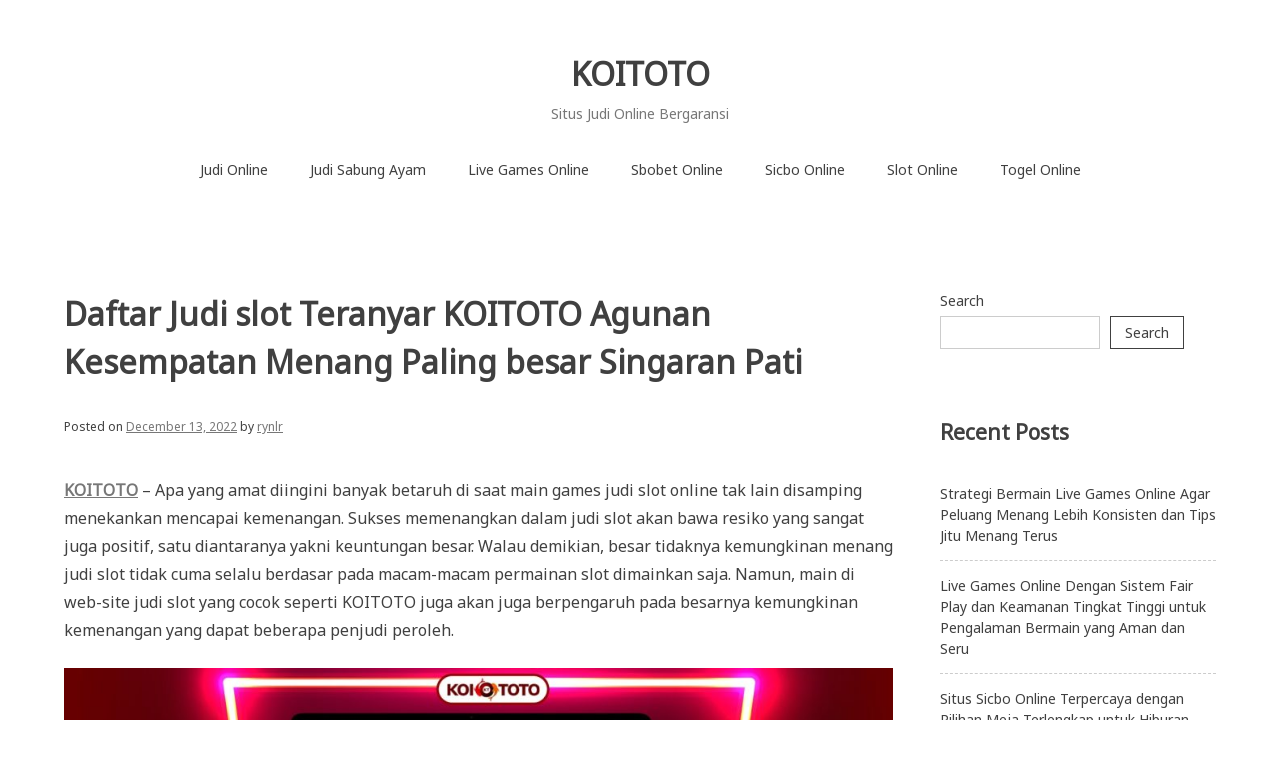

--- FILE ---
content_type: text/html; charset=UTF-8
request_url: https://cobhthaighceltique.com/daftar-judi-slot-teranyar-koitoto-agunan-kesempatan-menang-paling-besar-singaran-pati/
body_size: 13786
content:


<!doctype html>
<html lang="en-US">
<head>
	<meta charset="UTF-8">
	<meta name="viewport" content="width=device-width, initial-scale=1">
	<link rel="profile" href="https://gmpg.org/xfn/11">

	<meta name='robots' content='index, follow, max-image-preview:large, max-snippet:-1, max-video-preview:-1' />

	<!-- This site is optimized with the Yoast SEO plugin v26.5 - https://yoast.com/wordpress/plugins/seo/ -->
	<title>KOITOTO - Daftar Judi slot Teranyar KOITOTO Agunan Kesempatan Menang Paling besar Singaran Pati</title>
	<meta name="description" content="KOITOTO - Daftar Judi slot Teranyar KOITOTO Agunan Kesempatan Menang Paling besar Singaran Pati" />
	<link rel="canonical" href="https://cobhthaighceltique.com/daftar-judi-slot-teranyar-koitoto-agunan-kesempatan-menang-paling-besar-singaran-pati/" />
	<meta property="og:locale" content="en_US" />
	<meta property="og:type" content="article" />
	<meta property="og:title" content="KOITOTO - Daftar Judi slot Teranyar KOITOTO Agunan Kesempatan Menang Paling besar Singaran Pati" />
	<meta property="og:description" content="KOITOTO - Daftar Judi slot Teranyar KOITOTO Agunan Kesempatan Menang Paling besar Singaran Pati" />
	<meta property="og:url" content="https://cobhthaighceltique.com/daftar-judi-slot-teranyar-koitoto-agunan-kesempatan-menang-paling-besar-singaran-pati/" />
	<meta property="og:site_name" content="KOITOTO" />
	<meta property="article:published_time" content="2022-12-13T10:35:09+00:00" />
	<meta property="og:image" content="http://cobhthaighceltique.com/wp-content/uploads/2022/12/1-1024x585.jpg" />
	<meta name="author" content="rynlr" />
	<meta name="twitter:card" content="summary_large_image" />
	<meta name="twitter:label1" content="Written by" />
	<meta name="twitter:data1" content="rynlr" />
	<meta name="twitter:label2" content="Est. reading time" />
	<meta name="twitter:data2" content="5 minutes" />
	<script type="application/ld+json" class="yoast-schema-graph">{"@context":"https://schema.org","@graph":[{"@type":"WebPage","@id":"https://cobhthaighceltique.com/daftar-judi-slot-teranyar-koitoto-agunan-kesempatan-menang-paling-besar-singaran-pati/","url":"https://cobhthaighceltique.com/daftar-judi-slot-teranyar-koitoto-agunan-kesempatan-menang-paling-besar-singaran-pati/","name":"KOITOTO - Daftar Judi slot Teranyar KOITOTO Agunan Kesempatan Menang Paling besar Singaran Pati","isPartOf":{"@id":"https://cobhthaighceltique.com/#website"},"primaryImageOfPage":{"@id":"https://cobhthaighceltique.com/daftar-judi-slot-teranyar-koitoto-agunan-kesempatan-menang-paling-besar-singaran-pati/#primaryimage"},"image":{"@id":"https://cobhthaighceltique.com/daftar-judi-slot-teranyar-koitoto-agunan-kesempatan-menang-paling-besar-singaran-pati/#primaryimage"},"thumbnailUrl":"http://cobhthaighceltique.com/wp-content/uploads/2022/12/1-1024x585.jpg","datePublished":"2022-12-13T10:35:09+00:00","author":{"@id":"https://cobhthaighceltique.com/#/schema/person/889b0ad54de6261ff2229b2075e1c433"},"description":"KOITOTO - Daftar Judi slot Teranyar KOITOTO Agunan Kesempatan Menang Paling besar Singaran Pati","breadcrumb":{"@id":"https://cobhthaighceltique.com/daftar-judi-slot-teranyar-koitoto-agunan-kesempatan-menang-paling-besar-singaran-pati/#breadcrumb"},"inLanguage":"en-US","potentialAction":[{"@type":"ReadAction","target":["https://cobhthaighceltique.com/daftar-judi-slot-teranyar-koitoto-agunan-kesempatan-menang-paling-besar-singaran-pati/"]}]},{"@type":"ImageObject","inLanguage":"en-US","@id":"https://cobhthaighceltique.com/daftar-judi-slot-teranyar-koitoto-agunan-kesempatan-menang-paling-besar-singaran-pati/#primaryimage","url":"http://cobhthaighceltique.com/wp-content/uploads/2022/12/1-1024x585.jpg","contentUrl":"http://cobhthaighceltique.com/wp-content/uploads/2022/12/1-1024x585.jpg"},{"@type":"BreadcrumbList","@id":"https://cobhthaighceltique.com/daftar-judi-slot-teranyar-koitoto-agunan-kesempatan-menang-paling-besar-singaran-pati/#breadcrumb","itemListElement":[{"@type":"ListItem","position":1,"name":"Home","item":"https://cobhthaighceltique.com/"},{"@type":"ListItem","position":2,"name":"Daftar Judi slot Teranyar KOITOTO Agunan Kesempatan Menang Paling besar Singaran Pati"}]},{"@type":"WebSite","@id":"https://cobhthaighceltique.com/#website","url":"https://cobhthaighceltique.com/","name":"KOITOTO","description":"Situs Judi Online Bergaransi","alternateName":"cobhthaighceltique.com","potentialAction":[{"@type":"SearchAction","target":{"@type":"EntryPoint","urlTemplate":"https://cobhthaighceltique.com/?s={search_term_string}"},"query-input":{"@type":"PropertyValueSpecification","valueRequired":true,"valueName":"search_term_string"}}],"inLanguage":"en-US"},{"@type":"Person","@id":"https://cobhthaighceltique.com/#/schema/person/889b0ad54de6261ff2229b2075e1c433","name":"rynlr","image":{"@type":"ImageObject","inLanguage":"en-US","@id":"https://cobhthaighceltique.com/#/schema/person/image/","url":"https://secure.gravatar.com/avatar/b8c68c29fc6ae7a9c7681120fb6139a9c6c28fe820cd69fac1863fb7c8087bcb?s=96&d=mm&r=g","contentUrl":"https://secure.gravatar.com/avatar/b8c68c29fc6ae7a9c7681120fb6139a9c6c28fe820cd69fac1863fb7c8087bcb?s=96&d=mm&r=g","caption":"rynlr"},"sameAs":["http://cobhthaighceltique.com"],"url":"https://cobhthaighceltique.com/author/rynlr/"}]}</script>
	<!-- / Yoast SEO plugin. -->


<link rel='dns-prefetch' href='//fonts.googleapis.com' />
<link rel="alternate" type="application/rss+xml" title="KOITOTO &raquo; Feed" href="https://cobhthaighceltique.com/feed/" />
<link rel="alternate" type="application/rss+xml" title="KOITOTO &raquo; Comments Feed" href="https://cobhthaighceltique.com/comments/feed/" />
<link rel="alternate" type="application/rss+xml" title="KOITOTO &raquo; Daftar Judi slot Teranyar KOITOTO Agunan Kesempatan Menang Paling besar Singaran Pati Comments Feed" href="https://cobhthaighceltique.com/daftar-judi-slot-teranyar-koitoto-agunan-kesempatan-menang-paling-besar-singaran-pati/feed/" />
<link rel="alternate" title="oEmbed (JSON)" type="application/json+oembed" href="https://cobhthaighceltique.com/wp-json/oembed/1.0/embed?url=https%3A%2F%2Fcobhthaighceltique.com%2Fdaftar-judi-slot-teranyar-koitoto-agunan-kesempatan-menang-paling-besar-singaran-pati%2F" />
<link rel="alternate" title="oEmbed (XML)" type="text/xml+oembed" href="https://cobhthaighceltique.com/wp-json/oembed/1.0/embed?url=https%3A%2F%2Fcobhthaighceltique.com%2Fdaftar-judi-slot-teranyar-koitoto-agunan-kesempatan-menang-paling-besar-singaran-pati%2F&#038;format=xml" />
<style id='wp-img-auto-sizes-contain-inline-css' type='text/css'>
img:is([sizes=auto i],[sizes^="auto," i]){contain-intrinsic-size:3000px 1500px}
/*# sourceURL=wp-img-auto-sizes-contain-inline-css */
</style>
<style id='wp-emoji-styles-inline-css' type='text/css'>

	img.wp-smiley, img.emoji {
		display: inline !important;
		border: none !important;
		box-shadow: none !important;
		height: 1em !important;
		width: 1em !important;
		margin: 0 0.07em !important;
		vertical-align: -0.1em !important;
		background: none !important;
		padding: 0 !important;
	}
/*# sourceURL=wp-emoji-styles-inline-css */
</style>
<style id='wp-block-library-inline-css' type='text/css'>
:root{--wp-block-synced-color:#7a00df;--wp-block-synced-color--rgb:122,0,223;--wp-bound-block-color:var(--wp-block-synced-color);--wp-editor-canvas-background:#ddd;--wp-admin-theme-color:#007cba;--wp-admin-theme-color--rgb:0,124,186;--wp-admin-theme-color-darker-10:#006ba1;--wp-admin-theme-color-darker-10--rgb:0,107,160.5;--wp-admin-theme-color-darker-20:#005a87;--wp-admin-theme-color-darker-20--rgb:0,90,135;--wp-admin-border-width-focus:2px}@media (min-resolution:192dpi){:root{--wp-admin-border-width-focus:1.5px}}.wp-element-button{cursor:pointer}:root .has-very-light-gray-background-color{background-color:#eee}:root .has-very-dark-gray-background-color{background-color:#313131}:root .has-very-light-gray-color{color:#eee}:root .has-very-dark-gray-color{color:#313131}:root .has-vivid-green-cyan-to-vivid-cyan-blue-gradient-background{background:linear-gradient(135deg,#00d084,#0693e3)}:root .has-purple-crush-gradient-background{background:linear-gradient(135deg,#34e2e4,#4721fb 50%,#ab1dfe)}:root .has-hazy-dawn-gradient-background{background:linear-gradient(135deg,#faaca8,#dad0ec)}:root .has-subdued-olive-gradient-background{background:linear-gradient(135deg,#fafae1,#67a671)}:root .has-atomic-cream-gradient-background{background:linear-gradient(135deg,#fdd79a,#004a59)}:root .has-nightshade-gradient-background{background:linear-gradient(135deg,#330968,#31cdcf)}:root .has-midnight-gradient-background{background:linear-gradient(135deg,#020381,#2874fc)}:root{--wp--preset--font-size--normal:16px;--wp--preset--font-size--huge:42px}.has-regular-font-size{font-size:1em}.has-larger-font-size{font-size:2.625em}.has-normal-font-size{font-size:var(--wp--preset--font-size--normal)}.has-huge-font-size{font-size:var(--wp--preset--font-size--huge)}.has-text-align-center{text-align:center}.has-text-align-left{text-align:left}.has-text-align-right{text-align:right}.has-fit-text{white-space:nowrap!important}#end-resizable-editor-section{display:none}.aligncenter{clear:both}.items-justified-left{justify-content:flex-start}.items-justified-center{justify-content:center}.items-justified-right{justify-content:flex-end}.items-justified-space-between{justify-content:space-between}.screen-reader-text{border:0;clip-path:inset(50%);height:1px;margin:-1px;overflow:hidden;padding:0;position:absolute;width:1px;word-wrap:normal!important}.screen-reader-text:focus{background-color:#ddd;clip-path:none;color:#444;display:block;font-size:1em;height:auto;left:5px;line-height:normal;padding:15px 23px 14px;text-decoration:none;top:5px;width:auto;z-index:100000}html :where(.has-border-color){border-style:solid}html :where([style*=border-top-color]){border-top-style:solid}html :where([style*=border-right-color]){border-right-style:solid}html :where([style*=border-bottom-color]){border-bottom-style:solid}html :where([style*=border-left-color]){border-left-style:solid}html :where([style*=border-width]){border-style:solid}html :where([style*=border-top-width]){border-top-style:solid}html :where([style*=border-right-width]){border-right-style:solid}html :where([style*=border-bottom-width]){border-bottom-style:solid}html :where([style*=border-left-width]){border-left-style:solid}html :where(img[class*=wp-image-]){height:auto;max-width:100%}:where(figure){margin:0 0 1em}html :where(.is-position-sticky){--wp-admin--admin-bar--position-offset:var(--wp-admin--admin-bar--height,0px)}@media screen and (max-width:600px){html :where(.is-position-sticky){--wp-admin--admin-bar--position-offset:0px}}

/*# sourceURL=wp-block-library-inline-css */
</style><style id='wp-block-archives-inline-css' type='text/css'>
.wp-block-archives{box-sizing:border-box}.wp-block-archives-dropdown label{display:block}
/*# sourceURL=https://cobhthaighceltique.com/wp-includes/blocks/archives/style.min.css */
</style>
<style id='wp-block-categories-inline-css' type='text/css'>
.wp-block-categories{box-sizing:border-box}.wp-block-categories.alignleft{margin-right:2em}.wp-block-categories.alignright{margin-left:2em}.wp-block-categories.wp-block-categories-dropdown.aligncenter{text-align:center}.wp-block-categories .wp-block-categories__label{display:block;width:100%}
/*# sourceURL=https://cobhthaighceltique.com/wp-includes/blocks/categories/style.min.css */
</style>
<style id='wp-block-heading-inline-css' type='text/css'>
h1:where(.wp-block-heading).has-background,h2:where(.wp-block-heading).has-background,h3:where(.wp-block-heading).has-background,h4:where(.wp-block-heading).has-background,h5:where(.wp-block-heading).has-background,h6:where(.wp-block-heading).has-background{padding:1.25em 2.375em}h1.has-text-align-left[style*=writing-mode]:where([style*=vertical-lr]),h1.has-text-align-right[style*=writing-mode]:where([style*=vertical-rl]),h2.has-text-align-left[style*=writing-mode]:where([style*=vertical-lr]),h2.has-text-align-right[style*=writing-mode]:where([style*=vertical-rl]),h3.has-text-align-left[style*=writing-mode]:where([style*=vertical-lr]),h3.has-text-align-right[style*=writing-mode]:where([style*=vertical-rl]),h4.has-text-align-left[style*=writing-mode]:where([style*=vertical-lr]),h4.has-text-align-right[style*=writing-mode]:where([style*=vertical-rl]),h5.has-text-align-left[style*=writing-mode]:where([style*=vertical-lr]),h5.has-text-align-right[style*=writing-mode]:where([style*=vertical-rl]),h6.has-text-align-left[style*=writing-mode]:where([style*=vertical-lr]),h6.has-text-align-right[style*=writing-mode]:where([style*=vertical-rl]){rotate:180deg}
/*# sourceURL=https://cobhthaighceltique.com/wp-includes/blocks/heading/style.min.css */
</style>
<style id='wp-block-latest-comments-inline-css' type='text/css'>
ol.wp-block-latest-comments{box-sizing:border-box;margin-left:0}:where(.wp-block-latest-comments:not([style*=line-height] .wp-block-latest-comments__comment)){line-height:1.1}:where(.wp-block-latest-comments:not([style*=line-height] .wp-block-latest-comments__comment-excerpt p)){line-height:1.8}.has-dates :where(.wp-block-latest-comments:not([style*=line-height])),.has-excerpts :where(.wp-block-latest-comments:not([style*=line-height])){line-height:1.5}.wp-block-latest-comments .wp-block-latest-comments{padding-left:0}.wp-block-latest-comments__comment{list-style:none;margin-bottom:1em}.has-avatars .wp-block-latest-comments__comment{list-style:none;min-height:2.25em}.has-avatars .wp-block-latest-comments__comment .wp-block-latest-comments__comment-excerpt,.has-avatars .wp-block-latest-comments__comment .wp-block-latest-comments__comment-meta{margin-left:3.25em}.wp-block-latest-comments__comment-excerpt p{font-size:.875em;margin:.36em 0 1.4em}.wp-block-latest-comments__comment-date{display:block;font-size:.75em}.wp-block-latest-comments .avatar,.wp-block-latest-comments__comment-avatar{border-radius:1.5em;display:block;float:left;height:2.5em;margin-right:.75em;width:2.5em}.wp-block-latest-comments[class*=-font-size] a,.wp-block-latest-comments[style*=font-size] a{font-size:inherit}
/*# sourceURL=https://cobhthaighceltique.com/wp-includes/blocks/latest-comments/style.min.css */
</style>
<style id='wp-block-latest-posts-inline-css' type='text/css'>
.wp-block-latest-posts{box-sizing:border-box}.wp-block-latest-posts.alignleft{margin-right:2em}.wp-block-latest-posts.alignright{margin-left:2em}.wp-block-latest-posts.wp-block-latest-posts__list{list-style:none}.wp-block-latest-posts.wp-block-latest-posts__list li{clear:both;overflow-wrap:break-word}.wp-block-latest-posts.is-grid{display:flex;flex-wrap:wrap}.wp-block-latest-posts.is-grid li{margin:0 1.25em 1.25em 0;width:100%}@media (min-width:600px){.wp-block-latest-posts.columns-2 li{width:calc(50% - .625em)}.wp-block-latest-posts.columns-2 li:nth-child(2n){margin-right:0}.wp-block-latest-posts.columns-3 li{width:calc(33.33333% - .83333em)}.wp-block-latest-posts.columns-3 li:nth-child(3n){margin-right:0}.wp-block-latest-posts.columns-4 li{width:calc(25% - .9375em)}.wp-block-latest-posts.columns-4 li:nth-child(4n){margin-right:0}.wp-block-latest-posts.columns-5 li{width:calc(20% - 1em)}.wp-block-latest-posts.columns-5 li:nth-child(5n){margin-right:0}.wp-block-latest-posts.columns-6 li{width:calc(16.66667% - 1.04167em)}.wp-block-latest-posts.columns-6 li:nth-child(6n){margin-right:0}}:root :where(.wp-block-latest-posts.is-grid){padding:0}:root :where(.wp-block-latest-posts.wp-block-latest-posts__list){padding-left:0}.wp-block-latest-posts__post-author,.wp-block-latest-posts__post-date{display:block;font-size:.8125em}.wp-block-latest-posts__post-excerpt,.wp-block-latest-posts__post-full-content{margin-bottom:1em;margin-top:.5em}.wp-block-latest-posts__featured-image a{display:inline-block}.wp-block-latest-posts__featured-image img{height:auto;max-width:100%;width:auto}.wp-block-latest-posts__featured-image.alignleft{float:left;margin-right:1em}.wp-block-latest-posts__featured-image.alignright{float:right;margin-left:1em}.wp-block-latest-posts__featured-image.aligncenter{margin-bottom:1em;text-align:center}
/*# sourceURL=https://cobhthaighceltique.com/wp-includes/blocks/latest-posts/style.min.css */
</style>
<style id='wp-block-search-inline-css' type='text/css'>
.wp-block-search__button{margin-left:10px;word-break:normal}.wp-block-search__button.has-icon{line-height:0}.wp-block-search__button svg{height:1.25em;min-height:24px;min-width:24px;width:1.25em;fill:currentColor;vertical-align:text-bottom}:where(.wp-block-search__button){border:1px solid #ccc;padding:6px 10px}.wp-block-search__inside-wrapper{display:flex;flex:auto;flex-wrap:nowrap;max-width:100%}.wp-block-search__label{width:100%}.wp-block-search.wp-block-search__button-only .wp-block-search__button{box-sizing:border-box;display:flex;flex-shrink:0;justify-content:center;margin-left:0;max-width:100%}.wp-block-search.wp-block-search__button-only .wp-block-search__inside-wrapper{min-width:0!important;transition-property:width}.wp-block-search.wp-block-search__button-only .wp-block-search__input{flex-basis:100%;transition-duration:.3s}.wp-block-search.wp-block-search__button-only.wp-block-search__searchfield-hidden,.wp-block-search.wp-block-search__button-only.wp-block-search__searchfield-hidden .wp-block-search__inside-wrapper{overflow:hidden}.wp-block-search.wp-block-search__button-only.wp-block-search__searchfield-hidden .wp-block-search__input{border-left-width:0!important;border-right-width:0!important;flex-basis:0;flex-grow:0;margin:0;min-width:0!important;padding-left:0!important;padding-right:0!important;width:0!important}:where(.wp-block-search__input){appearance:none;border:1px solid #949494;flex-grow:1;font-family:inherit;font-size:inherit;font-style:inherit;font-weight:inherit;letter-spacing:inherit;line-height:inherit;margin-left:0;margin-right:0;min-width:3rem;padding:8px;text-decoration:unset!important;text-transform:inherit}:where(.wp-block-search__button-inside .wp-block-search__inside-wrapper){background-color:#fff;border:1px solid #949494;box-sizing:border-box;padding:4px}:where(.wp-block-search__button-inside .wp-block-search__inside-wrapper) .wp-block-search__input{border:none;border-radius:0;padding:0 4px}:where(.wp-block-search__button-inside .wp-block-search__inside-wrapper) .wp-block-search__input:focus{outline:none}:where(.wp-block-search__button-inside .wp-block-search__inside-wrapper) :where(.wp-block-search__button){padding:4px 8px}.wp-block-search.aligncenter .wp-block-search__inside-wrapper{margin:auto}.wp-block[data-align=right] .wp-block-search.wp-block-search__button-only .wp-block-search__inside-wrapper{float:right}
/*# sourceURL=https://cobhthaighceltique.com/wp-includes/blocks/search/style.min.css */
</style>
<style id='wp-block-group-inline-css' type='text/css'>
.wp-block-group{box-sizing:border-box}:where(.wp-block-group.wp-block-group-is-layout-constrained){position:relative}
/*# sourceURL=https://cobhthaighceltique.com/wp-includes/blocks/group/style.min.css */
</style>
<style id='global-styles-inline-css' type='text/css'>
:root{--wp--preset--aspect-ratio--square: 1;--wp--preset--aspect-ratio--4-3: 4/3;--wp--preset--aspect-ratio--3-4: 3/4;--wp--preset--aspect-ratio--3-2: 3/2;--wp--preset--aspect-ratio--2-3: 2/3;--wp--preset--aspect-ratio--16-9: 16/9;--wp--preset--aspect-ratio--9-16: 9/16;--wp--preset--color--black: #000000;--wp--preset--color--cyan-bluish-gray: #abb8c3;--wp--preset--color--white: #ffffff;--wp--preset--color--pale-pink: #f78da7;--wp--preset--color--vivid-red: #cf2e2e;--wp--preset--color--luminous-vivid-orange: #ff6900;--wp--preset--color--luminous-vivid-amber: #fcb900;--wp--preset--color--light-green-cyan: #7bdcb5;--wp--preset--color--vivid-green-cyan: #00d084;--wp--preset--color--pale-cyan-blue: #8ed1fc;--wp--preset--color--vivid-cyan-blue: #0693e3;--wp--preset--color--vivid-purple: #9b51e0;--wp--preset--gradient--vivid-cyan-blue-to-vivid-purple: linear-gradient(135deg,rgb(6,147,227) 0%,rgb(155,81,224) 100%);--wp--preset--gradient--light-green-cyan-to-vivid-green-cyan: linear-gradient(135deg,rgb(122,220,180) 0%,rgb(0,208,130) 100%);--wp--preset--gradient--luminous-vivid-amber-to-luminous-vivid-orange: linear-gradient(135deg,rgb(252,185,0) 0%,rgb(255,105,0) 100%);--wp--preset--gradient--luminous-vivid-orange-to-vivid-red: linear-gradient(135deg,rgb(255,105,0) 0%,rgb(207,46,46) 100%);--wp--preset--gradient--very-light-gray-to-cyan-bluish-gray: linear-gradient(135deg,rgb(238,238,238) 0%,rgb(169,184,195) 100%);--wp--preset--gradient--cool-to-warm-spectrum: linear-gradient(135deg,rgb(74,234,220) 0%,rgb(151,120,209) 20%,rgb(207,42,186) 40%,rgb(238,44,130) 60%,rgb(251,105,98) 80%,rgb(254,248,76) 100%);--wp--preset--gradient--blush-light-purple: linear-gradient(135deg,rgb(255,206,236) 0%,rgb(152,150,240) 100%);--wp--preset--gradient--blush-bordeaux: linear-gradient(135deg,rgb(254,205,165) 0%,rgb(254,45,45) 50%,rgb(107,0,62) 100%);--wp--preset--gradient--luminous-dusk: linear-gradient(135deg,rgb(255,203,112) 0%,rgb(199,81,192) 50%,rgb(65,88,208) 100%);--wp--preset--gradient--pale-ocean: linear-gradient(135deg,rgb(255,245,203) 0%,rgb(182,227,212) 50%,rgb(51,167,181) 100%);--wp--preset--gradient--electric-grass: linear-gradient(135deg,rgb(202,248,128) 0%,rgb(113,206,126) 100%);--wp--preset--gradient--midnight: linear-gradient(135deg,rgb(2,3,129) 0%,rgb(40,116,252) 100%);--wp--preset--font-size--small: 13px;--wp--preset--font-size--medium: 20px;--wp--preset--font-size--large: 36px;--wp--preset--font-size--x-large: 42px;--wp--preset--spacing--20: 0.44rem;--wp--preset--spacing--30: 0.67rem;--wp--preset--spacing--40: 1rem;--wp--preset--spacing--50: 1.5rem;--wp--preset--spacing--60: 2.25rem;--wp--preset--spacing--70: 3.38rem;--wp--preset--spacing--80: 5.06rem;--wp--preset--shadow--natural: 6px 6px 9px rgba(0, 0, 0, 0.2);--wp--preset--shadow--deep: 12px 12px 50px rgba(0, 0, 0, 0.4);--wp--preset--shadow--sharp: 6px 6px 0px rgba(0, 0, 0, 0.2);--wp--preset--shadow--outlined: 6px 6px 0px -3px rgb(255, 255, 255), 6px 6px rgb(0, 0, 0);--wp--preset--shadow--crisp: 6px 6px 0px rgb(0, 0, 0);}:where(.is-layout-flex){gap: 0.5em;}:where(.is-layout-grid){gap: 0.5em;}body .is-layout-flex{display: flex;}.is-layout-flex{flex-wrap: wrap;align-items: center;}.is-layout-flex > :is(*, div){margin: 0;}body .is-layout-grid{display: grid;}.is-layout-grid > :is(*, div){margin: 0;}:where(.wp-block-columns.is-layout-flex){gap: 2em;}:where(.wp-block-columns.is-layout-grid){gap: 2em;}:where(.wp-block-post-template.is-layout-flex){gap: 1.25em;}:where(.wp-block-post-template.is-layout-grid){gap: 1.25em;}.has-black-color{color: var(--wp--preset--color--black) !important;}.has-cyan-bluish-gray-color{color: var(--wp--preset--color--cyan-bluish-gray) !important;}.has-white-color{color: var(--wp--preset--color--white) !important;}.has-pale-pink-color{color: var(--wp--preset--color--pale-pink) !important;}.has-vivid-red-color{color: var(--wp--preset--color--vivid-red) !important;}.has-luminous-vivid-orange-color{color: var(--wp--preset--color--luminous-vivid-orange) !important;}.has-luminous-vivid-amber-color{color: var(--wp--preset--color--luminous-vivid-amber) !important;}.has-light-green-cyan-color{color: var(--wp--preset--color--light-green-cyan) !important;}.has-vivid-green-cyan-color{color: var(--wp--preset--color--vivid-green-cyan) !important;}.has-pale-cyan-blue-color{color: var(--wp--preset--color--pale-cyan-blue) !important;}.has-vivid-cyan-blue-color{color: var(--wp--preset--color--vivid-cyan-blue) !important;}.has-vivid-purple-color{color: var(--wp--preset--color--vivid-purple) !important;}.has-black-background-color{background-color: var(--wp--preset--color--black) !important;}.has-cyan-bluish-gray-background-color{background-color: var(--wp--preset--color--cyan-bluish-gray) !important;}.has-white-background-color{background-color: var(--wp--preset--color--white) !important;}.has-pale-pink-background-color{background-color: var(--wp--preset--color--pale-pink) !important;}.has-vivid-red-background-color{background-color: var(--wp--preset--color--vivid-red) !important;}.has-luminous-vivid-orange-background-color{background-color: var(--wp--preset--color--luminous-vivid-orange) !important;}.has-luminous-vivid-amber-background-color{background-color: var(--wp--preset--color--luminous-vivid-amber) !important;}.has-light-green-cyan-background-color{background-color: var(--wp--preset--color--light-green-cyan) !important;}.has-vivid-green-cyan-background-color{background-color: var(--wp--preset--color--vivid-green-cyan) !important;}.has-pale-cyan-blue-background-color{background-color: var(--wp--preset--color--pale-cyan-blue) !important;}.has-vivid-cyan-blue-background-color{background-color: var(--wp--preset--color--vivid-cyan-blue) !important;}.has-vivid-purple-background-color{background-color: var(--wp--preset--color--vivid-purple) !important;}.has-black-border-color{border-color: var(--wp--preset--color--black) !important;}.has-cyan-bluish-gray-border-color{border-color: var(--wp--preset--color--cyan-bluish-gray) !important;}.has-white-border-color{border-color: var(--wp--preset--color--white) !important;}.has-pale-pink-border-color{border-color: var(--wp--preset--color--pale-pink) !important;}.has-vivid-red-border-color{border-color: var(--wp--preset--color--vivid-red) !important;}.has-luminous-vivid-orange-border-color{border-color: var(--wp--preset--color--luminous-vivid-orange) !important;}.has-luminous-vivid-amber-border-color{border-color: var(--wp--preset--color--luminous-vivid-amber) !important;}.has-light-green-cyan-border-color{border-color: var(--wp--preset--color--light-green-cyan) !important;}.has-vivid-green-cyan-border-color{border-color: var(--wp--preset--color--vivid-green-cyan) !important;}.has-pale-cyan-blue-border-color{border-color: var(--wp--preset--color--pale-cyan-blue) !important;}.has-vivid-cyan-blue-border-color{border-color: var(--wp--preset--color--vivid-cyan-blue) !important;}.has-vivid-purple-border-color{border-color: var(--wp--preset--color--vivid-purple) !important;}.has-vivid-cyan-blue-to-vivid-purple-gradient-background{background: var(--wp--preset--gradient--vivid-cyan-blue-to-vivid-purple) !important;}.has-light-green-cyan-to-vivid-green-cyan-gradient-background{background: var(--wp--preset--gradient--light-green-cyan-to-vivid-green-cyan) !important;}.has-luminous-vivid-amber-to-luminous-vivid-orange-gradient-background{background: var(--wp--preset--gradient--luminous-vivid-amber-to-luminous-vivid-orange) !important;}.has-luminous-vivid-orange-to-vivid-red-gradient-background{background: var(--wp--preset--gradient--luminous-vivid-orange-to-vivid-red) !important;}.has-very-light-gray-to-cyan-bluish-gray-gradient-background{background: var(--wp--preset--gradient--very-light-gray-to-cyan-bluish-gray) !important;}.has-cool-to-warm-spectrum-gradient-background{background: var(--wp--preset--gradient--cool-to-warm-spectrum) !important;}.has-blush-light-purple-gradient-background{background: var(--wp--preset--gradient--blush-light-purple) !important;}.has-blush-bordeaux-gradient-background{background: var(--wp--preset--gradient--blush-bordeaux) !important;}.has-luminous-dusk-gradient-background{background: var(--wp--preset--gradient--luminous-dusk) !important;}.has-pale-ocean-gradient-background{background: var(--wp--preset--gradient--pale-ocean) !important;}.has-electric-grass-gradient-background{background: var(--wp--preset--gradient--electric-grass) !important;}.has-midnight-gradient-background{background: var(--wp--preset--gradient--midnight) !important;}.has-small-font-size{font-size: var(--wp--preset--font-size--small) !important;}.has-medium-font-size{font-size: var(--wp--preset--font-size--medium) !important;}.has-large-font-size{font-size: var(--wp--preset--font-size--large) !important;}.has-x-large-font-size{font-size: var(--wp--preset--font-size--x-large) !important;}
/*# sourceURL=global-styles-inline-css */
</style>

<style id='classic-theme-styles-inline-css' type='text/css'>
/*! This file is auto-generated */
.wp-block-button__link{color:#fff;background-color:#32373c;border-radius:9999px;box-shadow:none;text-decoration:none;padding:calc(.667em + 2px) calc(1.333em + 2px);font-size:1.125em}.wp-block-file__button{background:#32373c;color:#fff;text-decoration:none}
/*# sourceURL=/wp-includes/css/classic-themes.min.css */
</style>
<link rel='stylesheet' id='noto-simple-noto-sans-en-css' href='https://fonts.googleapis.com/css?family=Noto+Sans%3A400&#038;subset=latin-ext&#038;ver=6.9' type='text/css' media='all' />
<link rel='stylesheet' id='noto-simple-style-css' href='https://cobhthaighceltique.com/wp-content/themes/noto-simple/style.css?ver=201811' type='text/css' media='all' />
<link rel='stylesheet' id='noto-simple-content-sidebar-css' href='https://cobhthaighceltique.com/wp-content/themes/noto-simple/layouts/content-sidebar.css?ver=201811' type='text/css' media='all' />
<link rel='stylesheet' id='noto-simple-icons-css' href='https://fonts.googleapis.com/icon?family=Material+Icons&#038;ver=6.9' type='text/css' media='all' />
<link rel="https://api.w.org/" href="https://cobhthaighceltique.com/wp-json/" /><link rel="alternate" title="JSON" type="application/json" href="https://cobhthaighceltique.com/wp-json/wp/v2/posts/1023" /><link rel="EditURI" type="application/rsd+xml" title="RSD" href="https://cobhthaighceltique.com/xmlrpc.php?rsd" />
<meta name="generator" content="WordPress 6.9" />
<link rel='shortlink' href='https://cobhthaighceltique.com/?p=1023' />
<link rel="pingback" href="https://cobhthaighceltique.com/xmlrpc.php"></head>

<body class="wp-singular post-template-default single single-post postid-1023 single-format-standard wp-theme-noto-simple">
<div id="page" class="site">
	<a class="skip-link screen-reader-text" href="#content">Skip to content</a>

	<header id="masthead" class="site-header">
        <div class="container">
            <div class="site-branding">
                                    <p class="site-title"><a href="https://cobhthaighceltique.com/" rel="home">KOITOTO</a></p>
                                    <p class="site-description">Situs Judi Online Bergaransi</p>
                            </div><!-- .site-branding -->

			<div class="header-image">
							</div><!-- .header-image -->

            <nav id="site-navigation" class="main-navigation">
                <button class="menu-toggle" aria-controls="primary-menu" aria-expanded="false">
                <i class="material-icons open">menu</i>
					<i class="material-icons close">close</i>
				</button>
                <div class="menu-home-container"><ul id="primary-menu" class="menu"><li id="menu-item-1577" class="menu-item menu-item-type-taxonomy menu-item-object-category menu-item-1577"><a href="https://cobhthaighceltique.com/category/judi-online/">Judi Online</a></li>
<li id="menu-item-1578" class="menu-item menu-item-type-taxonomy menu-item-object-category menu-item-1578"><a href="https://cobhthaighceltique.com/category/judi-sabung-ayam/">Judi Sabung Ayam</a></li>
<li id="menu-item-1579" class="menu-item menu-item-type-taxonomy menu-item-object-category menu-item-1579"><a href="https://cobhthaighceltique.com/category/live-games-online/">Live Games Online</a></li>
<li id="menu-item-1580" class="menu-item menu-item-type-taxonomy menu-item-object-category menu-item-1580"><a href="https://cobhthaighceltique.com/category/sbobet-online/">Sbobet Online</a></li>
<li id="menu-item-1581" class="menu-item menu-item-type-taxonomy menu-item-object-category menu-item-1581"><a href="https://cobhthaighceltique.com/category/sicbo-online/">Sicbo Online</a></li>
<li id="menu-item-1582" class="menu-item menu-item-type-taxonomy menu-item-object-category current-post-ancestor current-menu-parent current-post-parent menu-item-1582"><a href="https://cobhthaighceltique.com/category/slot-online/">Slot Online</a></li>
<li id="menu-item-1583" class="menu-item menu-item-type-taxonomy menu-item-object-category menu-item-1583"><a href="https://cobhthaighceltique.com/category/togel-online/">Togel Online</a></li>
</ul></div>            </nav><!-- #site-navigation -->
        </div><!-- .container -->
	</header><!-- #masthead -->

	<div id="content" class="site-content">
        <div class="container">

	<div id="primary" class="content-area">
		<main id="main" class="site-main">

		
<article id="post-1023" class="post-1023 post type-post status-publish format-standard hentry category-slot-online">
	<header class="entry-header">
		<h1 class="entry-title">Daftar Judi slot Teranyar KOITOTO Agunan Kesempatan Menang Paling besar Singaran Pati</h1>		<div class="entry-meta">
			<span class="posted-on">Posted on <a href="https://cobhthaighceltique.com/daftar-judi-slot-teranyar-koitoto-agunan-kesempatan-menang-paling-besar-singaran-pati/" rel="bookmark"><time class="entry-date published updated" datetime="2022-12-13T17:35:09+07:00">December 13, 2022</time></a></span><span class="byline"> by <span class="author vcard"><a class="url fn n" href="https://cobhthaighceltique.com/author/rynlr/">rynlr</a></span></span>		</div><!-- .entry-meta -->
			</header><!-- .entry-header -->

		<div class="entry-content">
		<p><a href="https://cobhthaighceltique.com/"><strong>KOITOTO</strong></a> &#8211; Apa yang amat diingini banyak betaruh di saat main games judi slot online tak lain disamping menekankan mencapai kemenangan. Sukses memenangkan dalam judi slot akan bawa resiko yang sangat juga positif, satu diantaranya yakni keuntungan besar. Walau demikian, besar tidaknya kemungkinan menang judi slot tidak cuma selalu berdasar pada macam-macam permainan slot dimainkan saja. Namun, main di web-site judi slot yang cocok seperti KOITOTO juga akan juga berpengaruh pada besarnya kemungkinan kemenangan yang dapat beberapa penjudi peroleh.</p>
<p><img fetchpriority="high" decoding="async" class="aligncenter wp-image-10 size-large" src="https://cobhthaighceltique.com/wp-content/uploads/2022/12/1-1024x585.jpg" alt="Slot Online" width="1024" height="585" srcset="https://cobhthaighceltique.com/wp-content/uploads/2022/12/1-1024x585.jpg 1024w, https://cobhthaighceltique.com/wp-content/uploads/2022/12/1-300x171.jpg 300w, https://cobhthaighceltique.com/wp-content/uploads/2022/12/1-768x439.jpg 768w, https://cobhthaighceltique.com/wp-content/uploads/2022/12/1-1536x878.jpg 1536w, https://cobhthaighceltique.com/wp-content/uploads/2022/12/1.jpg 1680w" sizes="(max-width: 1024px) 100vw, 1024px" /></p>
<p>KOITOTO jadi satu diantara daftar website judi slot teranyar mendatangkan banyak pembaharuan yang memikat melalui pelayanan judi slot yang disiapkannya. Tentu saja, soal ini udah disinkronkan juga pada tiap-tiap kepentingan anggotanya agar bermain slot lebih dapat memberi kepuasan serta sanggup meningkatkan banyak pengalaman anyar yang awal kalinya tidak pemain temukan. Kecuali menadahi beberapa slotters buat main slot, KOITOTO pun jamin kemungkinan menang paling besar dapat selalu diterima oleh tiap-tiap member-nya.<br />
Ada beberapa perihal yang membikin banyak penjudi dapat peroleh agunan kemungkinan menang paling besar kalau main judi slot online lewat KOITOTO. BIsa sebab dari alternatif judi slot gacor terbaik yang komplet, daftar provider slot online terpilih yang disiapkan maupun dari sisi sarana pelayanan slot yang selalu selalu mendukung. Akan tetapi, satu soal yang nyata kalau KOITOTO jadi pilihan yang paling cocok untuk anda beberapa slotters yang sekian lama ini terus terobsesi dengan yang bernama kemenangan. Karena pada website slot terkini KOITOTO, banyak ada pilihan permainan slot menarik amat gacor dapat anda permainkan yang menjajakan kesempatan menang begitu besar.<br />
KOITOTO &#8211; Situs slot Online Gampang Raih kemenangan dengan Provider slot Terkenal yang Disiapkan<br />
Tentukan bermain <a href="https://cobhthaighceltique.com/">judi slot online</a> pada opsi situs terbaik dan benar menjadi salah satunya modal mempunyai nilai untuk beberapa slotters. Tidak hanya bahagia dengan service yang diberi saja, menunjuk situs slot online terunggul terang tidak bikin anda bertindak sebagai peserta didalamnya susah di dalam memperoleh kemenangan. Hal semacam itu sama dengan yang dapat anda alami sendiri waktu masuk dengan KOITOTO yang diketahui sebagai situs slot online ringan menang. Karenanya buat dapat menanggung pesertanya punyai kemungkinan kemenangan paling besar saat bermain judi slot online, situs KOITOTO datangkan jejeran permainan slot terkomplet dengan merengkuh sejumlah nama provider slot terunggul.<br />
Tidak seperti pada biasanya web judi slot yang lain cuman mengedepankan jumlah provider slot yang banyak saja. Di mana, KOITOTO sebagai situs slot online terpilih tentunya sudah menyortir alternatif provider slot yang lebih oke buat dapat berikan kesempatan kemenangan paling besar melalui beberapa game judi slot paling gacor yang diluncurkan semasing provider slot terunggul itu. Berikut jejeran beberapa nama provider slot terbaik serta sangat gacor yang dapat membuat anda terbukti simpel menang main slot pada website KOITOTO di antaranya:<br />
• Slot Gacor Pragmatic Play<br />
• Slot Gacor IDN slot<br />
• Slot Gacor Microgaming<br />
• Slot Gacor Pocket Games Soft / PG Soft<br />
• Slot Gacor Habanero<br />
Teknik Terunggul Main slot Online di Situs KOITOTO Biar Gampang Menang<br />
Sesungguhnya, service judi slot online yang disuguhkan oleh situs KOITOTO selalu menanggung seluruhnya member-nya punyai peluang serta kesempatan terunggul untuk mencetak kemenangan. Ditambah lagi bila ingat jumlahnya provider slot gacor yang didatangkan, pasti bertambah menekankan banyak pemain dapat selalu gampang mendapat kemenangan apa saja type permainan slot yang nanti dimainkan.<br />
Meski begitu, tetap juga anda yang pengin mendapat kelapangan meraih kemenangan dengan kemungkinan makin besar di KOITOTO, penting minimal mengerti trik serta tips terbaik saat bermain judi slot. Karena, tidak ada kemenangan yang diperoleh bettor dalam judi slot cuman memercayakan dari aspek hoki saja. Tentang hal beberapa panduan terpilih bermain slot online di website KOITOTO biar bikin anda dapat bertambah gampang menang antara lain:<br />
• Mainkan seberapa banyak permainan slot yang ada di KOITOTO<br />
Tehnik terbaik pertama kali yang dapat anda coba aplikasikan biar dapat bertambah gampang menang main slot online di web KOITOTO yakni dengan mainkan berapa banyak games slot yang disiapkan didalamnya. Sesungguhnya, anda yang main judi slot melalui website KOITOTO sudah diuntungkan oleh banyak beberapa jenis permainan slot. Maka dari itu dengan demikian, anda dapat menggunakannya dengan permainkan seberapa banyak model alternatif permainan slot agar kesempatan menang bisa anda capai dari slot permainan mana saja.<br />
• Utamakan memutuskan slot RTP tinggi<br />
Siapa-siapa saja beberapa slotters professional tentu sudah mengetahui bagaimanakah cara yang amat efisien untuk menang judi slot, ialah dengan bermain permainan slot yang miliki RTP tinggi. Secara prinsip, macam permainan slot mana saja yang punyai prosentase nilai RTP tinggi telah ditegaskan dapat memberinya kesempatan menang yang begitu besar. Menariknya, mayoritas permainan slot yang disiapkan KOITOTO ialah permainan slot gacor yang punya RTP tinggi maka dari itu cari permainan slot dengan kemungkinan menang paling besar tidak sukar.<br />
• Cobalah seberapa banyak perputaran<br />
Sama seperti sama dengan permainkan seberapa banyak opsi tipe permainan slot, kerjakan bertambah banyak perputaran judi slot pula jadi salah satunya kiat tepat metode menang judi slot di web KOITOTO. Makin banyak perputaran yang anda lakukan, secara automatis dapat membesarkan juga kesempatan menangnya.<br />
• Main judi slot dengan nominal bet yang rendah<br />
Panduan terunggul lain main slot online di blog judi KOITOTO yang dapat membikin anda ringan menang ialah permainkan games slot dengan bet yang rendah. Cara berikut akan sedikit memakan banyak waktu untuk membikin anda mendapat keuntungan yang banyak. Tetapi, kelebihan apabila anda main slot dengan nominal yang rendah bakalan membikin anda dapat menghitung atau meramalkan berapa besar kesempatan menang yang anda bakal peroleh, karena bermodal kecil yang anda mengeluarkan membikin anda dapat mainkan seringkali permainan slot.<br />
Permainan slot Opsi Terpilih Paling Gacor KOITOTO dengan RTP Paling tinggi<br />
Sama dengan dari yang kami berikan di atas, kalau nilai rasio RTP (Return to Player) dalam tiap-tiap perjudian slot begitu mempunyai pengaruh pada besaran kemungkinan menang. Kian tinggi nilai RTP slot, kian besar juga kesempatan menang yang dikasihkan . Sehingga, benar-benar pas tentulah jika anda bermain permainan slot dengan RTP paling tinggi sebab bisa membikin anda lebih mudah dalam mencapai kemenangan.<br />
Seperti juga di web slot online KOITOTO, di mana service judi slot yang disiapkan lebih teruji simpel menang. Bagaimana tidak, seluruhnya games judi slot yang disajikan situs KOITOTO dari pelbagai provider slot populer miliki RTP slot umumnya yang begitu tinggi. Dari demikian jumlahnya type permainan slot yang disajikan, ini games slot opsi terunggul serta sangat gacor di KOITOTO yang punya RTP tertinggi:<br />
• Koi Gate (98%)<br />
• Mahjong Ways (96.92%)<br />
• Great Rhino Megaways (96.58%)<br />
• Aztec Gems (96.52%)<br />
• Gates of Olympus (96.50%)<br />
• Wild West Gold (96.51%)</p>
	</div><!-- .entry-content -->

	<footer class="entry-footer">
		<span class="cat-links">Posted in <a href="https://cobhthaighceltique.com/category/slot-online/" rel="category tag">Slot Online</a></span>	</footer><!-- .entry-footer -->
</article><!-- #post-1023 -->

	<nav class="navigation post-navigation" aria-label="Posts">
		<h2 class="screen-reader-text">Post navigation</h2>
		<div class="nav-links"><div class="nav-previous"><a href="https://cobhthaighceltique.com/daftar-judi-slot-terkini-koitoto-agunan-kemungkinan-menang-paling-besar-jakenan/" rel="prev"><i class="material-icons">navigate_before</i><span class="hidden-sm">Previous post</span></a></div><div class="nav-next"><a href="https://cobhthaighceltique.com/daftar-judi-slot-teranyar-koitoto-agunan-kesempatan-menang-paling-besar-sambirejo/" rel="next"><span class="hidden-sm">Next post</span><i class="material-icons">navigate_next</i></a></div></div>
	</nav>
<div id="comments" class="comments-area">

		<div id="respond" class="comment-respond">
		<h3 id="reply-title" class="comment-reply-title">Leave a Reply <small><a rel="nofollow" id="cancel-comment-reply-link" href="/daftar-judi-slot-teranyar-koitoto-agunan-kesempatan-menang-paling-besar-singaran-pati/#respond" style="display:none;">Cancel reply</a></small></h3><form action="https://cobhthaighceltique.com/wp-comments-post.php" method="post" id="commentform" class="comment-form"><p class="comment-notes"><span id="email-notes">Your email address will not be published.</span> <span class="required-field-message">Required fields are marked <span class="required">*</span></span></p><p class="comment-form-comment"><label for="comment">Comment <span class="required">*</span></label> <textarea id="comment" name="comment" cols="45" rows="8" maxlength="65525" required></textarea></p><p class="comment-form-author"><label for="author">Name <span class="required">*</span></label> <input id="author" name="author" type="text" value="" size="30" maxlength="245" autocomplete="name" required /></p>
<p class="comment-form-email"><label for="email">Email <span class="required">*</span></label> <input id="email" name="email" type="email" value="" size="30" maxlength="100" aria-describedby="email-notes" autocomplete="email" required /></p>
<p class="comment-form-url"><label for="url">Website</label> <input id="url" name="url" type="url" value="" size="30" maxlength="200" autocomplete="url" /></p>
<p class="comment-form-cookies-consent"><input id="wp-comment-cookies-consent" name="wp-comment-cookies-consent" type="checkbox" value="yes" /> <label for="wp-comment-cookies-consent">Save my name, email, and website in this browser for the next time I comment.</label></p>
<p class="form-submit"><input name="submit" type="submit" id="submit" class="submit" value="Post Comment" /> <input type='hidden' name='comment_post_ID' value='1023' id='comment_post_ID' />
<input type='hidden' name='comment_parent' id='comment_parent' value='0' />
</p><p style="display: none !important;" class="akismet-fields-container" data-prefix="ak_"><label>&#916;<textarea name="ak_hp_textarea" cols="45" rows="8" maxlength="100"></textarea></label><input type="hidden" id="ak_js_1" name="ak_js" value="9"/><script>document.getElementById( "ak_js_1" ).setAttribute( "value", ( new Date() ).getTime() );</script></p></form>	</div><!-- #respond -->
	
</div><!-- #comments -->

		</main><!-- #main -->
	</div><!-- #primary -->


<aside id="secondary" class="widget-area">
	<section id="block-2" class="widget widget_block widget_search"><form role="search" method="get" action="https://cobhthaighceltique.com/" class="wp-block-search__button-outside wp-block-search__text-button wp-block-search"    ><label class="wp-block-search__label" for="wp-block-search__input-1" >Search</label><div class="wp-block-search__inside-wrapper" ><input class="wp-block-search__input" id="wp-block-search__input-1" placeholder="" value="" type="search" name="s" required /><button aria-label="Search" class="wp-block-search__button wp-element-button" type="submit" >Search</button></div></form></section><section id="block-3" class="widget widget_block"><div class="wp-block-group"><div class="wp-block-group__inner-container is-layout-flow wp-block-group-is-layout-flow"><h2 class="wp-block-heading">Recent Posts</h2><ul class="wp-block-latest-posts__list wp-block-latest-posts"><li><a class="wp-block-latest-posts__post-title" href="https://cobhthaighceltique.com/strategi-bermain-live-games-online-agar-peluang-menang-lebih-konsisten/">Strategi Bermain Live Games Online Agar Peluang Menang Lebih Konsisten dan Tips Jitu Menang Terus</a></li>
<li><a class="wp-block-latest-posts__post-title" href="https://cobhthaighceltique.com/live-games-online-dengan-sistem-fair-play-dan-keamanan-tingkat-tinggi/">Live Games Online Dengan Sistem Fair Play dan Keamanan Tingkat Tinggi untuk Pengalaman Bermain yang Aman dan Seru</a></li>
<li><a class="wp-block-latest-posts__post-title" href="https://cobhthaighceltique.com/situs-sicbo-online-terpercaya-dengan-pilihan-meja-terlengkap/">Situs Sicbo Online Terpercaya dengan Pilihan Meja Terlengkap untuk Hiburan Maksimal</a></li>
<li><a class="wp-block-latest-posts__post-title" href="https://cobhthaighceltique.com/sicbo-online-resmi-dengan-tampilan-permainan-hd-yang-stabil/">Sicbo Online Resmi dengan Tampilan Permainan HD yang Stabil Untuk Pengalaman Seru dan Lancar</a></li>
<li><a class="wp-block-latest-posts__post-title" href="https://cobhthaighceltique.com/platform-sicbo-online-modern-dengan-aksi-dadu-real-time/">Platform Sicbo Online Modern Dengan Aksi Dadu Real-Time Untuk Pengalaman Seru dan Interaktif</a></li>
</ul></div></div></section><section id="block-4" class="widget widget_block"><div class="wp-block-group"><div class="wp-block-group__inner-container is-layout-flow wp-block-group-is-layout-flow"><h2 class="wp-block-heading">Recent Comments</h2><div class="no-comments wp-block-latest-comments">No comments to show.</div></div></div></section><section id="block-5" class="widget widget_block"><div class="wp-block-group"><div class="wp-block-group__inner-container is-layout-flow wp-block-group-is-layout-flow"><h2 class="wp-block-heading">Archives</h2><ul class="wp-block-archives-list wp-block-archives">	<li><a href='https://cobhthaighceltique.com/2025/12/'>December 2025</a></li>
	<li><a href='https://cobhthaighceltique.com/2025/11/'>November 2025</a></li>
	<li><a href='https://cobhthaighceltique.com/2025/10/'>October 2025</a></li>
	<li><a href='https://cobhthaighceltique.com/2025/09/'>September 2025</a></li>
	<li><a href='https://cobhthaighceltique.com/2025/08/'>August 2025</a></li>
	<li><a href='https://cobhthaighceltique.com/2025/07/'>July 2025</a></li>
	<li><a href='https://cobhthaighceltique.com/2025/06/'>June 2025</a></li>
	<li><a href='https://cobhthaighceltique.com/2025/05/'>May 2025</a></li>
	<li><a href='https://cobhthaighceltique.com/2025/04/'>April 2025</a></li>
	<li><a href='https://cobhthaighceltique.com/2025/03/'>March 2025</a></li>
	<li><a href='https://cobhthaighceltique.com/2025/02/'>February 2025</a></li>
	<li><a href='https://cobhthaighceltique.com/2025/01/'>January 2025</a></li>
	<li><a href='https://cobhthaighceltique.com/2024/12/'>December 2024</a></li>
	<li><a href='https://cobhthaighceltique.com/2024/11/'>November 2024</a></li>
	<li><a href='https://cobhthaighceltique.com/2024/10/'>October 2024</a></li>
	<li><a href='https://cobhthaighceltique.com/2024/09/'>September 2024</a></li>
	<li><a href='https://cobhthaighceltique.com/2024/08/'>August 2024</a></li>
	<li><a href='https://cobhthaighceltique.com/2024/07/'>July 2024</a></li>
	<li><a href='https://cobhthaighceltique.com/2024/06/'>June 2024</a></li>
	<li><a href='https://cobhthaighceltique.com/2024/05/'>May 2024</a></li>
	<li><a href='https://cobhthaighceltique.com/2024/04/'>April 2024</a></li>
	<li><a href='https://cobhthaighceltique.com/2024/03/'>March 2024</a></li>
	<li><a href='https://cobhthaighceltique.com/2024/02/'>February 2024</a></li>
	<li><a href='https://cobhthaighceltique.com/2024/01/'>January 2024</a></li>
	<li><a href='https://cobhthaighceltique.com/2023/12/'>December 2023</a></li>
	<li><a href='https://cobhthaighceltique.com/2023/11/'>November 2023</a></li>
	<li><a href='https://cobhthaighceltique.com/2023/10/'>October 2023</a></li>
	<li><a href='https://cobhthaighceltique.com/2022/12/'>December 2022</a></li>
</ul></div></div></section><section id="block-6" class="widget widget_block"><div class="wp-block-group"><div class="wp-block-group__inner-container is-layout-flow wp-block-group-is-layout-flow"><h2 class="wp-block-heading">Categories</h2><ul class="wp-block-categories-list wp-block-categories">	<li class="cat-item cat-item-3"><a href="https://cobhthaighceltique.com/category/judi-online/">Judi Online</a>
</li>
	<li class="cat-item cat-item-31"><a href="https://cobhthaighceltique.com/category/judi-sabung-ayam/">Judi Sabung Ayam</a>
</li>
	<li class="cat-item cat-item-30"><a href="https://cobhthaighceltique.com/category/live-games-online/">Live Games Online</a>
</li>
	<li class="cat-item cat-item-29"><a href="https://cobhthaighceltique.com/category/sbobet-online/">Sbobet Online</a>
</li>
	<li class="cat-item cat-item-37"><a href="https://cobhthaighceltique.com/category/sicbo-online/">Sicbo Online</a>
</li>
	<li class="cat-item cat-item-2"><a href="https://cobhthaighceltique.com/category/slot-online/">Slot Online</a>
</li>
	<li class="cat-item cat-item-32"><a href="https://cobhthaighceltique.com/category/togel-online/">Togel Online</a>
</li>
</ul></div></div></section></aside><!-- #secondary -->

        </div><!-- .container -->
	</div><!-- #content -->

	<footer id="colophon" class="site-footer">
        <div class="container">
			<a id="back-to-top" href="#page"><i class="material-icons">keyboard_arrow_up</i></a>
            <div class="site-info">
                Theme: <p style="text-align: center;">Copyright &copy; 2025 | <a href="https://cobhthaighceltique.com/">KOITOTO</a></p>            </div><!-- .site-info -->
        </div><!-- .container -->
	</footer><!-- #colophon -->
</div><!-- #page -->

<script type="speculationrules">
{"prefetch":[{"source":"document","where":{"and":[{"href_matches":"/*"},{"not":{"href_matches":["/wp-*.php","/wp-admin/*","/wp-content/uploads/*","/wp-content/*","/wp-content/plugins/*","/wp-content/themes/noto-simple/*","/*\\?(.+)"]}},{"not":{"selector_matches":"a[rel~=\"nofollow\"]"}},{"not":{"selector_matches":".no-prefetch, .no-prefetch a"}}]},"eagerness":"conservative"}]}
</script>
<script type="text/javascript" src="https://cobhthaighceltique.com/wp-content/themes/noto-simple/js/navigation.js?ver=20151215" id="noto-simple-navigation-js"></script>
<script type="text/javascript" src="https://cobhthaighceltique.com/wp-content/themes/noto-simple/js/skip-link-focus-fix.js?ver=20151215" id="noto-simple-skip-link-focus-fix-js"></script>
<script type="text/javascript" src="https://cobhthaighceltique.com/wp-includes/js/comment-reply.min.js?ver=6.9" id="comment-reply-js" async="async" data-wp-strategy="async" fetchpriority="low"></script>
<script type="text/javascript" src="https://cobhthaighceltique.com/wp-content/themes/noto-simple/js/vendor/smooth-scroll.polyfills.js?ver=16.0.3" id="noto-simple-smooth-scroll-js"></script>
<script type="text/javascript" src="https://cobhthaighceltique.com/wp-content/themes/noto-simple/js/main.js?ver=201811" id="noto-simple-main-js"></script>
<script id="wp-emoji-settings" type="application/json">
{"baseUrl":"https://s.w.org/images/core/emoji/17.0.2/72x72/","ext":".png","svgUrl":"https://s.w.org/images/core/emoji/17.0.2/svg/","svgExt":".svg","source":{"concatemoji":"https://cobhthaighceltique.com/wp-includes/js/wp-emoji-release.min.js?ver=6.9"}}
</script>
<script type="module">
/* <![CDATA[ */
/*! This file is auto-generated */
const a=JSON.parse(document.getElementById("wp-emoji-settings").textContent),o=(window._wpemojiSettings=a,"wpEmojiSettingsSupports"),s=["flag","emoji"];function i(e){try{var t={supportTests:e,timestamp:(new Date).valueOf()};sessionStorage.setItem(o,JSON.stringify(t))}catch(e){}}function c(e,t,n){e.clearRect(0,0,e.canvas.width,e.canvas.height),e.fillText(t,0,0);t=new Uint32Array(e.getImageData(0,0,e.canvas.width,e.canvas.height).data);e.clearRect(0,0,e.canvas.width,e.canvas.height),e.fillText(n,0,0);const a=new Uint32Array(e.getImageData(0,0,e.canvas.width,e.canvas.height).data);return t.every((e,t)=>e===a[t])}function p(e,t){e.clearRect(0,0,e.canvas.width,e.canvas.height),e.fillText(t,0,0);var n=e.getImageData(16,16,1,1);for(let e=0;e<n.data.length;e++)if(0!==n.data[e])return!1;return!0}function u(e,t,n,a){switch(t){case"flag":return n(e,"\ud83c\udff3\ufe0f\u200d\u26a7\ufe0f","\ud83c\udff3\ufe0f\u200b\u26a7\ufe0f")?!1:!n(e,"\ud83c\udde8\ud83c\uddf6","\ud83c\udde8\u200b\ud83c\uddf6")&&!n(e,"\ud83c\udff4\udb40\udc67\udb40\udc62\udb40\udc65\udb40\udc6e\udb40\udc67\udb40\udc7f","\ud83c\udff4\u200b\udb40\udc67\u200b\udb40\udc62\u200b\udb40\udc65\u200b\udb40\udc6e\u200b\udb40\udc67\u200b\udb40\udc7f");case"emoji":return!a(e,"\ud83e\u1fac8")}return!1}function f(e,t,n,a){let r;const o=(r="undefined"!=typeof WorkerGlobalScope&&self instanceof WorkerGlobalScope?new OffscreenCanvas(300,150):document.createElement("canvas")).getContext("2d",{willReadFrequently:!0}),s=(o.textBaseline="top",o.font="600 32px Arial",{});return e.forEach(e=>{s[e]=t(o,e,n,a)}),s}function r(e){var t=document.createElement("script");t.src=e,t.defer=!0,document.head.appendChild(t)}a.supports={everything:!0,everythingExceptFlag:!0},new Promise(t=>{let n=function(){try{var e=JSON.parse(sessionStorage.getItem(o));if("object"==typeof e&&"number"==typeof e.timestamp&&(new Date).valueOf()<e.timestamp+604800&&"object"==typeof e.supportTests)return e.supportTests}catch(e){}return null}();if(!n){if("undefined"!=typeof Worker&&"undefined"!=typeof OffscreenCanvas&&"undefined"!=typeof URL&&URL.createObjectURL&&"undefined"!=typeof Blob)try{var e="postMessage("+f.toString()+"("+[JSON.stringify(s),u.toString(),c.toString(),p.toString()].join(",")+"));",a=new Blob([e],{type:"text/javascript"});const r=new Worker(URL.createObjectURL(a),{name:"wpTestEmojiSupports"});return void(r.onmessage=e=>{i(n=e.data),r.terminate(),t(n)})}catch(e){}i(n=f(s,u,c,p))}t(n)}).then(e=>{for(const n in e)a.supports[n]=e[n],a.supports.everything=a.supports.everything&&a.supports[n],"flag"!==n&&(a.supports.everythingExceptFlag=a.supports.everythingExceptFlag&&a.supports[n]);var t;a.supports.everythingExceptFlag=a.supports.everythingExceptFlag&&!a.supports.flag,a.supports.everything||((t=a.source||{}).concatemoji?r(t.concatemoji):t.wpemoji&&t.twemoji&&(r(t.twemoji),r(t.wpemoji)))});
//# sourceURL=https://cobhthaighceltique.com/wp-includes/js/wp-emoji-loader.min.js
/* ]]> */
</script>

<script defer src="https://static.cloudflareinsights.com/beacon.min.js/vcd15cbe7772f49c399c6a5babf22c1241717689176015" integrity="sha512-ZpsOmlRQV6y907TI0dKBHq9Md29nnaEIPlkf84rnaERnq6zvWvPUqr2ft8M1aS28oN72PdrCzSjY4U6VaAw1EQ==" data-cf-beacon='{"version":"2024.11.0","token":"9bb4934dd4ce4d2bafc0eed995ff81cc","r":1,"server_timing":{"name":{"cfCacheStatus":true,"cfEdge":true,"cfExtPri":true,"cfL4":true,"cfOrigin":true,"cfSpeedBrain":true},"location_startswith":null}}' crossorigin="anonymous"></script>
</body>
</html>
